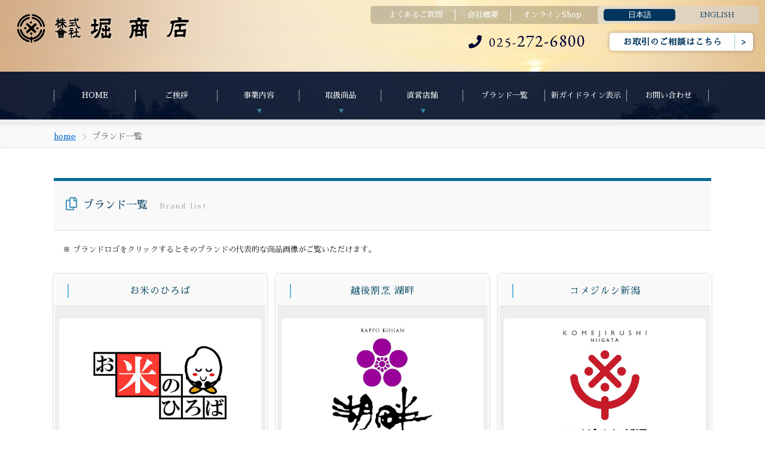

--- FILE ---
content_type: text/html
request_url: http://niigata-hori.co.jp/brandlist.html
body_size: 4440
content:
<!doctype html>
<html>
<head>
<meta charset="utf-8">
<meta name="viewport" content="width=device-width,initial-scale=1.0,minimum-scale=1.0">
<meta name="copyright" content="copyright &copy 1951-2021 hori co.,ltd. Allrights reserved.">
<title>ブランド一覧　株式会社堀商店　新潟ホリグループ　公式ホームページ</title>
<meta name="Keywords" content="ブランド一覧,堀商店,米穀類卸売社,堀商店,米穀問屋,新潟米,魚沼産コシヒカリ,新潟産コシヒカリ" />
<meta name="Description" content="【ブランド一覧】株式会社堀商店 新潟ホリグループ 新潟を拠点に新潟産コシヒカリなど新潟米穀類を主力に卸売販売する米問屋" />
<link rel="stylesheet" href="style.css" />
<link rel="stylesheet" href="css/lightbox.min.css">
<link rel=”icon” href=“/img/favicon.ico”>
<link href="https://fonts.googleapis.com/css?family=EB+Garamond" rel="stylesheet">
<link href="https://fonts.googleapis.com/earlyaccess/sawarabimincho.css" rel="stylesheet" />
<link href="https://fonts.googleapis.com/css?family=Cormorant+Garamond" rel="stylesheet"> 
<link href="https://fonts.googleapis.com/css?family=Raleway" rel="stylesheet"> 
<link href="https://use.fontawesome.com/releases/v5.0.6/css/all.css" rel="stylesheet">
<!--[if lt IE 9]>
<script src="http://css3-mediaqueries-js.googlecode.com/svn/trunk/css3-mediaqueries.js"></script>
<script type="text/javascript" src="http://html5shim.googlecode.com/svn/trunk/html5.js"></script>
<![endif]-->

</head>
<body>

<header class="header_bg_01">

<div class="bg_bl"></div>

<h1><a href="index.html"><img src="img/logo.png" alt="掘敬商事"></a></h1>

<div id="h_box_sp">
<div class="h_box">
<ul class="h_list">
    <li><a href="faq.html">よくあるご質問</a></li>
    <li><a href="company.html">会社概要</a></li>
    <li><a href="https://shop-okome-hiroba.com/" target="_blank">オンラインShop</a></li>
</ul>
<ul class="h_lang">
    <li><a href="#" class="selected">日本語</a></li>
    <li><a href="#">ENGLISH</a></li>
</ul>
</div>
<div class="h_tel"><a href="tel:025-272-6800"><i class="fas fa-phone"></i>025-<strong>272-6800</strong></a></div>
<div class="h_btn">
<a href="contact.html">お取引のご相談はこちら</a>
</div>
</div>


<div class="menu_btn">
    <span class="top"></span>
    <span class="middle"></span>
    <span class="bottom"></span>
</div>

<nav id="g_navi">
    <ul class="navi_base">
      <li><a href="index.html">HOME</a></li>
      <li><a href="greeting.html">ご挨拶</a></li>

      <li><a class="ac_menu">事業内容</a>
      <div class="ac_list">
      <ul>
      <li><a href="bizlist.html">[事業内容]</a></li>
      <li><a href="bizlist.html#grain">米穀類卸売事業</a></li>
      <li><a href="bizlist.html#ware">特定倉庫事業</a></li>
      <li><a href="bizlist.html#kohan">宿泊飲食事業</a></li>
      <li><a href="bizlist.html#komejiru">直営販店事業</a></li>
      </ul>
      </div>
      </li>

      <li><a class="ac_menu">取扱商品</a>
      <div class="ac_list">
      <ul>
      <li><a href="pdlist.html">[取扱商品]</a></li>
      <li><a href="pdlist.html#spec">特別米シリーズ</a></li>
      <li><a href="pdlist.html#saryu">彩流米シリーズ</a></li>
      <li><a href="pdlist.html#musen">無洗米シリーズ</a></li>
      <li><a href="pdlist.html#pack">真空米シリーズ</a></li>
      <li><a href="pdlist.html#gift">ギフトシリーズ</a></li>
      <li><a href="pdlist.html#others">その他取扱商材</a></li>
      </ul>
      </div>
      </li>

      <li><a class="ac_menu">直営店舗</a>
      <div class="ac_list">
      <ul>
      <li><a href="shop.html">[直営店舗]</a></li>
      <li><a href="komejiru.html">コメジルシ新潟</a></li>
      <li><a href="yonezoccl.html">越後米蔵商店</a></li>
      <li><a href="komeraku.html">米樂新潟</a></li>
      <li><a href="shop.html">越後割烹湖畔</a></li>
      </ul>
      </div>
      </li>

      <li><a href="brandlist.html">ブランド一覧</a></li>
      <li><a href="guideline.html">新ガイドライン表示</a></li>
      <li><a href="contact.html">お問い合わせ</a></li>
    </ul>
</nav>
</header>

<main>

<div class="pankuzu effect">
<ul>
<li><a href="index.html">home</a></li>
<li>ブランド一覧</li>
</ul>
</div>


<div class="content">

<section class="main_cont effect d_02">
<h2 class="h2_title_01"><i class="far fa-copy"></i>ブランド一覧<span>Brand list</span></h2>
<p>※ ブランドロゴをクリックするとそのブランドの代表的な商品画像がご覧いただけます。</p>
<div class="cont_list">
<div class="list_box">
<a id="hiroba" class="a_point"></a><h3>お米のひろば</h3>
<a href="img/pd/hiroba_top.jpg" data-lightbox="img01" data-title="お米のひろば"><img src="img/cop/hiroba.jpg" alt="お米のひろば"></a>
<p>[オコメノヒロバ]<br>新潟ホリグループ中核、堀商店のオンラインショップブランド。マスコットキャラクターの「おこめちゃん」は新潟ホリグループのシンボル的存在。</p>
</div>
<div class="list_box">
<a id="kohan" class="a_point"></a><h3>越後割烹 湖畔</h3>
<a href="img/pd/kohan720.jpg" data-lightbox="img02" data-title="越後割烹 湖畔"><img src="img/cop/kohan.jpg" alt="越後割烹 湖畔"></a>
<p>[エチゴカッポウコハン]<br>新潟に居ながらにして、上品な京料理を味わえることで定評を頂いている越後割烹「湖畔」総料理長がプロヂュースした割烹惣菜通販専用ブランド。</p>
</div>
<div class="list_box">
<a id="komejiru" class="a_point"></a><h3>コメジルシ新潟</h3>
<a href="http://www.niigata-hori.co.jp/komejiru.html"><img src="img/cop/komejirushi.jpg" alt="吉包米"></a>
<p>[コメジルシニイガタ]<br>当社の新しい直販店ブランド。2020年8月、第一号店を伊勢丹新潟店地階食品売り場に出店。無洗米や湖畔の惣菜などの商品構成で展開。</p>
</div>
<div class="list_box">
<a id="kippo" class="a_point"></a><h3>吉包米</h3>
<a href="img/pd/etcca720-top.jpg" data-lightbox="img03" data-title="吉包米"><img src="img/cop/kippo.jpg" alt="吉包米"></a>
<p>[キッポーマイ]<br>「瑞気吉祥」の日本伝統図柄の化粧包布に包まれた縁起の良いギフト専用ブランド。吉祥図柄でギフトに明確なメッセージを持たせた特別なブランド。</p>
</div>
<div class="list_box">
<a id="yonezo" class="a_point"></a><h3>越後米蔵商店</h3>
<a href="img/pd/marukome720.jpg" data-lightbox="img04" data-title="越後米蔵商店"><img src="img/cop/yonezo.jpg" alt="越後米蔵商店"></a>
<p>[エチゴヨネゾー]<br>当社グループのeコマース事業をリードするプロダクトブランドであり、WEBカテゴリーの店舗屋号「越後米蔵商店」でもお馴染みの旗艦ブランド。</p>
</div>
<div class="list_box">
<a id="koetsu" class="a_point"></a><h3>越乃光悦</h3>
<a href="img/pd/kk-kinka-top.jpg" data-lightbox="img05" data-title="越乃光悦"><img src="img/cop/koetsu.jpg" alt="特別栽培米"></a>
<p>[コシノコーエツ]<br>当社グループのトップレベルにカテゴライズされている最上級ギフトブランド。越乃＝新潟、光悦＝コシヒカリ、すなわち新潟のコシヒカリを表す。</p>
</div>
<div class="list_box">
<a id="yukihana" class="a_point"></a><h3>越乃雪花</h3>
<a href="img/pd/04szkw-top.jpg" data-lightbox="img06" data-title="越乃雪花"><img src="img/cop/yukihana.jpg" alt="越乃雪花"></a>
<p>[コシノユキハナ]<br>当社の最高級銘柄の一つである南魚沼産塩沢産コシヒカリの特別栽培米にして大粒特選別の米にのみ使用される特級カテゴリーブランド。</p>
</div>
</div>

</section>

<div class="content">
<section class="contact effect d_02">
<h2><i class="far fa-envelope-open"></i>お問い合わせ</h2>
<p>下記よりお気軽にお問い合わせください。</p>
<div class="tel"><a href="tel:0252726800"><i class="fas fa-phone"></i><span style="font-family: EB Garamond;">025-<strong>272-6800</strong></span></a></div>
<div class="btn_contact"><a href="contact.html"><i class="fas fa-envelope"></i>お問い合わせフォーム</a></div>
</section>
</div>


<div class="content">
<section class="news effect">
<center>
<a href="https://tabiiro.jp/book/indivi/otoriyose/305668/" target="_blank">
<img src="https://tabiiro.jp/book/indivi/otoriyose/305668/bnr/ts1100_100.jpg" border="0" alt="ウェブマガジン旅色の新潟グルメ＆観光特集に紹介されました"></a>
</center>
</section>
</div>

<div class="content">
<section class="news effect">
<center>
<a href="https://www.horikei.co.jp"><img src="img/bnr/horikei230.gif"  alt="堀商店" style="width:98%; max-width:230px;"></a>
<a href="https://www.niigata-hori.co.jp/shop.html"><img src="img/bnr/kohan230.gif"  alt="越後割烹湖畔" style="width:98%; max-width:230px;"></a>
<a href="https://shop-okome-hiroba.com/"><img src="img/bnr/hiroba230.gif"  alt="お米のひろば" style="width:100%; max-width:230px;"></a>
<a href="https://www.rakuten.co.jp/echigoyonezo/"><img src="img/bnr/yonezo230.gif"  alt="越後米蔵商店" style="width:98%; max-width:230px;"></a>
</center>
</section>
</div>


</main>


<footer>

<div class="footer_box clfix">
<div class="box_in">
    
<ul>
      <li>
      <div class="li_title">事業のご案内</div>
      <ul>
      <li><a href="bizlist.html">[事業内容]</a></li>
      <li><a href="bizlist.html#grain">米穀類卸売事業</a></li>
      <li><a href="bizlist.html#ware">特定倉庫事業</a></li>
      <li><a href="bizlist.html#kohan">宿泊飲食事業</a></li>
      <li><a href="bizlist.html#komejiru">直販店事業</a></li>
      </ul>
      </li>
</ul>
<ul>
      <li><div class="li_title">取扱商品のご案内</div>
      <ul>
      <li><a href="pdlist.html">[取扱商品]</a></li>
      <li><a href="pdlist.html#spec">特別米シリーズ</a></li>
      <li><a href="pdlist.html#saryu">彩流米シリーズ</a></li>
      <li><a href="pdlist.html#musen">無洗米シリーズ</a></li>
      <li><a href="pdlist.html#pack">真空米シリーズ</a></li>
      <li><a href="pdlist.html#gift">ギフトシリーズ</a></li>
      <li><a href="pdlist.html#others">その他商材</a></li>
      </ul>
      </li>
</ul>
<ul>
      <li><a href="greeting.html">ご挨拶</a></li>
      <li><a href="company.html">会社概要</a></li>
      <li><a href="brandlist.html">ブランド一覧</a></li>
      <li><a href="shop.html">直営店舗</a></li>
      <li><a href="guideline.html">新ガイドライン表示</a></li>
      <li><a href="https://shop-okome-hiroba.com/" target="_blank">オンラインShop</a></li>
      <li><a href="faq.html">よくあるご質問</a></li>
      <li><a href="policy.html">コンプライアンス</a></li>
      <li><a href="contact.html">お問い合わせ</a></li>
</ul>

<div class="foot_right">
<p><big>株式会社堀商店</big><br>
[本社・工場]<br>
〒950-0863<br>新潟県新潟市東区卸新町三丁目61番地<br>
TEL 025-272-6800(代)<br>
FAX 025-270-1411<br>
e-MAIL info@niigata-hori.co.jp<br>
URL https://www.niigata-hori.co.jp/</p>
</div>

</div><!--/box_in-->
</div><!--/footer_box-->

<img src="img/logo_w.png" alt="堀商店" class="foot_logo">
<address>3-61 Oroshishinmachi, Higashi-Ku, Niigata-City<br>Niigata 950-0863, JAPAN</address>

<div class="content"><center>
<a href="https://www.facebook.com/%E5%89%B2%E7%83%B9%E3%81%AE%E5%AE%BF-%E6%B9%96%E7%95%94-375905726078105/"><img src="img/sns_fb.png"  alt="facebook" style="width:100%; max-width:40px;"></a>
<a href="https://twitter.com/kappo_kohan"><img src="img/sns_twi.png"  alt="twitter" style="width:100%; max-width:40px;"></a>
<a href="https://www.instagram.com/kappo_kohan/"><img src="img/sns_insta.png"  alt="insta" style="width:100%; max-width:40px;"></a>
<a href="#"><img src="img/sns_line.png"  alt="line" style="width:100%; max-width:40px;"></a>
</center></div>

</footer>

<div class="box_pr">copyright &copy 1951-2021 hori co.,ltd. Allrights reserved.</li>
</ul></div>

<div id="to_top"><a href="#"><img src="img/i_pagetop.png" alt="ページトップへ戻る" ></a></div>

<script src="https://ajax.googleapis.com/ajax/libs/jquery/2.1.3/jquery.min.js"></script>
<script src="jquery.inview.min.js"></script>
<script src="script.js"></script>
<script src="js/lightbox.min.js"></script>
</body>
</html>


--- FILE ---
content_type: text/css
request_url: http://niigata-hori.co.jp/style.css
body_size: 9807
content:
/*
+++++++++++++++++++++++++++++++++++++++++++++++++++++++++++++++++++++++++++++++
原則として、許可なしの再配布は禁止させていただきます。
また、無料でお使いになる場合は、【ＰＲ枠】のリンクは全て削除禁止です。
（※加工後の削除も禁止させていただいておりますのでご了承ください。）
PR枠の削除（有料プラン）に関するお問い合わせや、その他ご不明な点は、
http://www.s-hoshino.com/info.html、または、
https://www.megapx.com/contact.htmlのフォームよりお問い合わせください。
+++++++++++++++++++++++++++++++++++++++++++++++++++++++++++++++++++++++++++++++
*/

@charset "utf-8";

* {
	padding: 0;
	margin: 0;
}

html {
    height: 100%;
}

body {
	height: 100%;
	color: #333;
	background-color: #FFFFFF;
	font-family: "Sawarabi Mincho", "メイリオ", Meiryo, 'Hiragino Kaku Gothic Pro', 'ヒラギノ角ゴ Pro W3', "ＭＳ Ｐゴシック", "MS PGothic";
	word-wrap: break-word;
	margin-bottom: 20px;
	-webkit-text-size-adjust: 100%;
}

img {
	vertical-align: top;
}

section,
article {
	display: block;
}

a img {
	-webkit-transition: 0.2s linear;
	-moz-transition: 0.2s linear;
	transition: 0.2s linear;
}
a:hover img, form.contact_form input.form_btn:hover {
	opacity: 0.7;
	filter: alpha(opacity=70);
	-ms-filter: "alpha( opacity=70 )";
}
li {
	list-style-type: none;
}
a {
	color: #0066CC;
	-webkit-transition: 0.2s linear;
	-moz-transition: 0.2s linear;
	transition: 0.2s linear;
}
a:hover {
	color: #0099CC;
	text-decoration: none;
}

.clfix::after {
	content: ".";
	display: block;
	height: 0;
	font-size: 0;
	clear: both;
	visibility: hidden;
}

img.img_left {
	background-color: #F6F6F6;
	padding: 10px;
	float: left;
	display: block;
	margin-right: 20px;
	margin-bottom: 20px;
	-webkit-box-sizing: border-box;
	-moz-box-sizing: border-box;
	box-sizing: border-box;
}
img.img_right {
	background-color: #F6F6F6;
	padding: 10px;
	float: right;
	display: block;
	margin-left: 20px;
	margin-bottom: 20px;
	-webkit-box-sizing: border-box;
	-moz-box-sizing: border-box;
	box-sizing: border-box;
}

.g_map {
	padding: 2px;
	background-color: #FFF;
	margin-bottom: 10px;
	border: 10px solid #F6F6F6;
}

.a_point {
	margin-top: -90px;
	padding-bottom: 90px;
	display: block;
}

/*
ヘッダー
-------------------------------------------*/
header {
	width: 100%;
	display: block;
	position: relative;
	background-color: #00365E;
	border-bottom-style: solid;
	border-bottom-width: 10px;
	border-bottom-color: #EEE;
	background-size: cover;
}

.toppage header {
	height: auto !important;
}

header.header_bg_01 {
	background-image: url(img/top_image_01.jpg);
}
header.header_bg_02 {
	background-image: url(img/top_image_02.jpg);
}
header.header_bg_03 {
	background-image: url(img/top_image_03.jpg);
}
header.header_bg_04 {
	background-image: url(img/top_image_04.jpg);
}
header.header_bg_05 {
	background-image: url(img/top_image_05.jpg);
}

header h1 {
	font-weight: normal;
	font-size: 10px;
	line-height: 20px;
	position: absolute;
	z-index: 1000;
}

header .h_box,
header .h_btn {
	font-family: "Sawarabi Mincho", "メイリオ", Meiryo, "ヒラギノ明朝 ProN W3", "Hiragino Mincho ProN", "游明朝", YuMincho, "HG明朝E", "ＭＳ Ｐ明朝", "MS PMincho", serif;
}

header .h_box .h_lang {
	font-family: 'EB Garamond', serif;
}

header .h_btn a {
	display: block;
	font-size: 14px;
	line-height: 30px;
	color: #00365E;
	text-decoration: none;
	width: 210px;
	padding-right: 30px;
	border-radius: 5px;
	-webkit-border-radius: 5px;
	-moz-border-radius: 5px;
	box-shadow: rgba(0, 15, 44, 0.3) 0px 0px 7px 0px;
	-webkit-box-shadow: rgba(0, 15, 44, 0.3) 0px 0px 7px 0px;
	-moz-box-shadow: rgba(0, 15, 44, 0.3) 0px 0px 7px 0px;
	background-color: #FFF;
	text-align: center;
	font-weight: bold;
	letter-spacing: 1px;
	position: relative;
}

header .h_btn a::after {
	font-size: 14px;
	display: block;
	width: 30px;
	line-height: 26px;
	position: absolute;
	top: 2px;
	right: 0px;
	content: '>';
	text-align: center;
	border-left-width: 1px;
	border-left-style: solid;
	border-left-color: #A2CAD5;
}

header .h_btn a:hover {
	color: #FFF;
	box-shadow: rgba(0, 50, 150, 0.3) 0px 0px 7px 0px;
	-webkit-box-shadow: rgba(0, 50, 150, 0.3) 0px 0px 7px 0px;
	-moz-box-shadow: rgba(0, 50, 150, 0.3) 0px 0px 7px 0px;
	background-color: #00365E;
}

header .h_box {
	background-color: rgba(0,0,0,0.2);
	border-radius: 5px;
	-webkit-border-radius: 5px;
	-moz-border-radius: 5px;
}

header .h_box .h_list li a {
	display: block;
	float: left;
	font-size: 13px;
	line-height: 20px;
	color: #FFF;
	padding-left: 20px;
	padding-right: 20px;
	text-decoration: none;
	margin-top: 5px;
	border-right-style: solid;
	border-right-width: 1px;
	border-right-color: #FFF;
}

header .h_box .h_list li:last-child a {
	border-right-style: none;
}

header .h_box .h_list li a:hover {
	background-color: rgba(0,0,0,0.3);
}
header .h_box ul.h_lang {
	display: block;
	float: right;
	width: 270px;
	height: 30px;
	background-color: rgba(255,255,255,0.5);
	border-radius: 5px;
	-webkit-border-radius: 5px;
	-moz-border-radius: 5px;
}

header .h_box .h_lang li a {
	display: block;
	float: left;
	font-size: 13px;
	line-height: 20px;
	color: #00365E;
	text-align: center;
	text-decoration: none;
	width: 120px;
	margin-left: 10px;
	margin-top: 5px;
	border-radius: 5px;
	-webkit-border-radius: 5px;
	-moz-border-radius: 5px;
}

header .h_box .h_lang li a:hover {
	background-color: rgba(255,255,255,0.5);
}
header .h_box .h_lang li a.selected {
	background-color: #00365E;
	color: #FFFFFF;
	box-shadow: rgba(255, 255, 255, 0.3) 0px 0px 3px 0px;
	-webkit-box-shadow: rgba(255, 255, 255, 0.3) 0px 0px 3px 0px;
	-moz-box-shadow: rgba(255, 255, 255, 0.3) 0px 0px 3px 0px;
}

header .h_tel {
	font-family: 'EB Garamond', "メイリオ", Meiryo, "ヒラギノ明朝 ProN W3", "Hiragino Mincho ProN", "游明朝", YuMincho, "HG明朝E", "Sawarabi Mincho", "ＭＳ Ｐ明朝", "MS PMincho", serif;
	letter-spacing: 2px;
}

header .h_tel strong {
	font-weight: normal;
}

header .h_tel a {
	color: #000033;
	text-decoration: none;
	-moz-text-shadow: 0px 0px 0px rgba(0, 0, 0, 0.3);
-webkit-text-shadow: 0px 0px 0px rgba(0, 0, 0, 0.3);
-ms-text-shadow: 0px 0px 0px rgba(0, 0, 0, 0.3);
text-shadow: 0px 0px 0px rgba(0, 0, 0, 0.3);
}

header .h_tel i {
	padding-right: 10px;
}

/*
グローバルナビ
-------------------------------------------*/

#g_navi {
	font-family: "Sawarabi Mincho", "メイリオ", Meiryo, "ヒラギノ明朝 ProN W3", "Hiragino Mincho ProN", "游明朝", YuMincho, "HG明朝E", "ＭＳ Ｐ明朝", "MS PMincho", serif;
	font-size: 13px;
}

#g_navi ul li a.ac_menu {
	cursor: pointer;
}

/*
パン屑
-------------------------------------------*/
.pankuzu {
	display: block;
	padding: 10px;
	background-color: #F9F9F9;
	border-bottom-width: 1px;
	border-bottom-style: dotted;
	border-bottom-color: #CCC;
}
.pankuzu li {
	display: inline-block;
	font-size: 14px;
	color: #666;
}
.pankuzu li::after {
	content: "＞";
	padding-left: 10px;
	color: #AAA;
	font-size: 12px;
}
.pankuzu li:last-child::after {
	content: "";
}

/*
メインコンテンツ
-------------------------------------------*/
.content {
	clear: both;
}

.main_cont {
	margin-bottom: 10px;
}
.content::after {
	content: ".";
	display: block;
	height: 0;
	font-size: 0;
	clear: both;
	visibility: hidden;
}
.content p {
	line-height: 1.8;
	font-size: 13px;
	margin-bottom: 30px;
	margin-right: 15px;
	margin-left: 15px;
	margin-top: 10px;
}

h2 {
	font-size: 18px;
	line-height: 40px;
	color: #00365E;
	font-family: "Sawarabi Mincho", "メイリオ", Meiryo, "ヒラギノ明朝 ProN W3", "Hiragino Mincho ProN", "游明朝", YuMincho, "HG明朝E", "ＭＳ Ｐ明朝", "MS PMincho", serif;
	margin-bottom: 20px;
	padding-top: 5px;
	padding-bottom: 5px;
	position: relative;
	display: block;
	font-weight: normal;
}
h2 i {
	padding-right: 10px;
	color: #4694B9;
	font-size: 22px;
}
h2 a.btn_list {
	font-size: 14px;
	line-height: 30px;
	text-decoration: none;
	display: block;
	width: 100px;
	position: absolute;
	top: 10px;
	right: 0px;
	letter-spacing: 0px;
	padding-left: 30px;
	color: #FFF;
	background-color: #00365E;
	border-radius: 5px;
	-webkit-border-radius: 5px;
	-moz-border-radius: 5px
}

h2 a.btn_list::before {
	font-size: 10px;
	display: block;
	width: 20px;
	line-height: 30px;
	position: absolute;
	top: 0px;
	left: 15px;
	content: '>';
}

h2 a.btn_list:hover {
	background-color: #FFF;
	color: #00365E;
	box-shadow: rgba(0, 0, 0, 0.2) 0px 0px 5px 0px;
	-webkit-box-shadow: rgba(0, 0, 0, 0.2) 0px 0px 5px 0px;
	-moz-box-shadow: rgba(0, 0, 0, 0.2) 0px 0px 5px 0px;
}

h2.h2_title_01 {
	border-top-width: 5px;
	border-top-style: solid;
	border-top-color: #066C93;
	background-color: #F9F9F9;
	padding: 20px;
	border-bottom-width: 1px;
	border-bottom-style: solid;
	border-bottom-color: #DDD;
}
h2.h2_title_01 span {
	font-size: 12px;
	color: #AAA;
	padding-left: 20px;
	letter-spacing: 2px;
}

.content h3 {
	font-size: 18px;
	line-height: 30px;
	font-weight: normal;
	color: #FFFFFF;
	letter-spacing: 1px;
	margin-top: 20px;
	margin-bottom: 20px;
	padding-top: 10px;
	padding-right: 10px;
	padding-bottom: 10px;
	padding-left: 36px;
	background-color: #044760;
	display: block;
	position: relative;
	border-radius: 5px;
	-webkit-border-radius: 5px;
	-moz-border-radius: 5px;
	box-shadow: rgba(0, 0, 0, 0.3) 0px 0px 7px 0px;
	-webkit-box-shadow: rgba(0, 0, 0, 0.3) 0px 0px 7px 0px;
	-moz-box-shadow: rgba(0, 0, 0, 0.3) 0px 0px 7px 0px;
	border: 1px solid #FFFFFF;
	clear: both;
}
.content h3::before {
	display: block;
	width: 2px;
	height: 24px;
	position: absolute;
	content: "";
	top: 13px;
	left: 20px;
	background-color: #65B7DA;
	border-radius: 5px;
	-webkit-border-radius: 5px;
	-moz-border-radius: 5px;
}

.content h4 {
	font-size: 16px;
	line-height: 30px;
	font-weight: normal;
	color: #044760;
	letter-spacing: 1px;
	margin-top: 20px;
	margin-bottom: 20px;
	padding-top: 10px;
	padding-right: 10px;
	padding-bottom: 10px;
	padding-left: 36px;
	background-color: #F6F6F6;
	display: block;
	position: relative;
	border-bottom-width: 1px;
	border-bottom-style: dotted;
	border-bottom-color: #CCC;
	clear: both;
}
.content h4::before {
	display: block;
	width: 2px;
	height: 24px;
	position: absolute;
	content: "";
	top: 13px;
	left: 20px;
	background-color: #65B7DA;
	border-radius: 5px;
	-webkit-border-radius: 5px;
	-moz-border-radius: 5px;
}

/*
お知らせ
-------------------------------------------*/

.content .news h2 {
	border-bottom-width: 1px;
	border-bottom-style: dotted;
	border-bottom-color: #00365E;
}
.content .news ul li {
	margin-bottom: 10px;
	padding-bottom: 10px;
	border-bottom-width: 1px;
	border-bottom-style: dotted;
	border-bottom-color: #B5A57B;
}
.content .news ul li a {
	font-size: 13px;
	color: #333;
	text-decoration: none;
	letter-spacing: 1px;
}

/*
トップフォーム
-------------------------------------------*/

.top_catch {
	position: absolute;
	top: 40%;
	left: 44%;
	z-index: 100;
}

.top_form {
	position: absolute;
	top: 18%;
	left: 5%;
	width: 32%;
	max-width: 500px;
	max-height: 380px;
	height: 68%;
	z-index: 100;
	background-color: rgba(0,0,0,0.5);
	border-radius: 5px;
	-webkit-border-radius: 5px;
	-moz-border-radius: 5px;
	color: #FFF;
}

.top_img .top_form h2 {
	font-size: 20px;
	background-color: rgba(255,255,255,0.8);
	margin-bottom: 20px;
	padding-top: 10px;
	border-radius: 5px 5px 0 0 / 5px 5px 0 0;
	-webkit-border-radius: 5px 5px 0 0 / 5px 5px 0 0;
	-moz-border-radius: 5px 5px 0 0 / 5px 5px 0 0;
	text-align: center;
	border-bottom-width: 4px;
	border-bottom-style: solid;
	border-bottom-color: #2E749A;
	color: #000;
}

.top_img .top_form dl {
	clear: both;
	border-bottom-width: 1px;
	border-bottom-style: dotted;
	border-bottom-color: #000;
	height: 60px;
}

.top_img .top_form dl dt {
	float: left;
	font-size: 16px;
	line-height: 30px;
	display: block;
	width: 30%;
	padding-left: 1%;
	padding-right: 1%;
	padding-top: 15px;
	padding-bottom: 15px;
	text-align: right;
	margin-left: 3%;
}
.top_img .top_form dl dd {
	float: right;
	display: block;
	width: 60%;
	padding-left: 1%;
	padding-right: 1%;
	padding-top: 10px;
	padding-bottom: 10px;
	margin-right: 3%;
}

.top_img .top_form form dl dd select,
.top_img .top_form form dl dd input {
	padding: 5px;
	min-width: 200px;
	font-size: 16px;
	line-height: 30px;
	border-radius: 5px;
	-webkit-border-radius: 5px;
	-moz-border-radius: 5px;
	border: 1px solid #DDD;
	background-color: rgba(255,255,255,0.8);
	-webkit-transition: 0.2s linear;
	-moz-transition: 0.2s linear;
	transition: 0.2s linear;
}

.top_img .top_form form dl dd select:focus,
.top_img .top_form form dl dd input:focus {
	border: 1px solid #FFF;
	background-color: rgba(255,255,255,1.0);
}

.top_img .top_form form .form_btn {
	padding-top: 20px;
	padding-bottom: 20px;
	background-color: rgba(0,0,0,0.2);
	margin: 10px;
	border-radius: 5px;
	-webkit-border-radius: 5px;
	-moz-border-radius: 5px;
}

.top_img .top_form form .form_btn input {
	display: block;
	margin-left: auto;
	margin-right: auto;
	min-width: 200px;
	font-size: 18px;
	line-height: 30px;
	border-radius: 5px;
	-webkit-border-radius: 5px;
	-moz-border-radius: 5px;
	border: 2px solid #F90;
	background-color: #F90;
	text-align: center;
	color: #FFF;
	padding-top: 7px;
	padding-bottom: 7px;
	-webkit-transition: 0.2s linear;
	-moz-transition: 0.2s linear;
	transition: 0.2s linear;
}

.top_img .top_form form .form_btn input:hover {
	border: 2px solid #000;
	background-color: #FFB900;
	cursor: pointer;
}

/*
３列メインコンテンツ
-------------------------------------------*/
.cont_list {
	display: -webkit-box;
	display: -moz-box;
	display: -webkit-flexbox;
	display: -moz-flexbox;
	display: -ms-flexbox;
	display: -webkit-flex;
	display: -moz-flex;
	display: flex;
	-webkit-box-lines: multiple;
	-moz-box-lines: multiple;
	-webkit-flex-wrap: wrap;
	-moz-flex-wrap: wrap;
	-ms-flex-wrap: wrap;
	flex-wrap: wrap;
	-webkit-justify-content: space-between;
	justify-content: space-between;
}

.cont_list .list_box {
	width: 32%;
	background-color: #EEE;
	box-shadow: rgba(0, 0, 0, 0.2) 0px 0px 5px 0px;
	-webkit-box-shadow: rgba(0, 0, 0, 0.2) 0px 0px 5px 0px;
	-moz-box-shadow: rgba(0, 0, 0, 0.2) 0px 0px 5px 0px;
	border-radius: 5px;
	-webkit-border-radius: 5px;
	-moz-border-radius: 5px;
	border: 2px solid #FFF;
	-webkit-transition: 0.2s linear;
	-moz-transition: 0.2s linear;
	transition: 0.2s linear;
	margin-bottom: 20px;
}

.cont_list .list_box:hover {
	background-color: #FFF;
	box-shadow: rgba(0, 0, 0, 0.5) 0px 0px 5px 0px;
	-webkit-box-shadow: rgba(0, 0, 0, 0.5) 0px 0px 5px 0px;
	-moz-box-shadow: rgba(0, 0, 0, 0.5) 0px 0px 5px 0px;
}

.cont_list .list_box h2 {
	text-align: center;
	padding-top: 20px;
	background-color: #FFF;
	border-bottom-width: 4px;
	border-bottom-style: solid;
	border-bottom-color: #2E749A;
	font-size: 18px;
	line-height: 30px;
	padding-bottom: 10px;
}

.content .list_box h3 {
	font-size: 16px;
	text-align: center;
	margin-top: 0px;
	padding-right: 0px;
	padding-left: 0px;
	color: #044760;
	background-color: #F9F9F9;
	border-bottom-color: #BBB;
	box-shadow: rgba(0, 0, 0, 0) 0px 0px 0px 0px;
	-webkit-box-shadow: rgba(0, 0, 0, 0) 0px 0px 0px 0px;
	-moz-box-shadow: rgba(0, 0, 0, 0) 0px 0px 0px 0px;
	border-bottom-style: dotted;
}

.content .list_box p {
	font-size: 14px;
}

.cont_list .list_box img {
	width: 96%;
	display: block;
	margin-left: auto;
	margin-right: auto;
	margin-top: 15px;
	margin-bottom: 15px;
	border-radius: 5px;
	-webkit-border-radius: 5px;
	-moz-border-radius: 5px;
}

/*
帯（サービス・スタッフ）部分
-------------------------------------------*/

.obi {
	background-color: #002744;
	width: 100%;
	padding-top: 20px;
	padding-bottom: 50px;
	margin-top: 20px;
	margin-bottom: 50px;
	background-image: url(img/obi.png);
	background-repeat: no-repeat;
	background-position: center 2px;
}

.obi h2 {
	text-align: center;
	color: #FFF;
	margin-bottom: 30px;
	background-image: url(img/obi.png);
	background-repeat: no-repeat;
	background-position: center 59px;
	padding-bottom: 15px;
}
.service ul,
.staff ul {
	display: -webkit-box;
	display: -moz-box;
	display: -webkit-flexbox;
	display: -moz-flexbox;
	display: -ms-flexbox;
	display: -webkit-flex;
	display: -moz-flex;
	display: flex;
	-webkit-box-lines: multiple;
	-moz-box-lines: multiple;
	-webkit-flex-wrap: wrap;
	-moz-flex-wrap: wrap;
	-ms-flex-wrap: wrap;
	flex-wrap: wrap;
	-webkit-justify-content: space-between;
	justify-content: space-between;
}

.service ul li,
.staff ul li {
	display: block;
	width: 25%;
	text-align: center;
	-webkit-box-sizing: border-box;
	-moz-box-sizing: border-box;
	box-sizing: border-box;
	padding: 20px;
	color: #FFF;
}

.service ul li p,
.staff ul li p {
	font-size: 12px;
	margin: 10px;
}
.service ul li a,
.staff ul li a {
	text-decoration: none;
	color: #FFF;
}
.service ul li p strong,
.staff ul li p strong {
	font-size: 18px;
	font-weight: normal;
	font-family: "Sawarabi Mincho", "メイリオ", Meiryo, "ヒラギノ明朝 ProN W3", "Hiragino Mincho ProN", "游明朝", YuMincho, "HG明朝E", "ＭＳ Ｐ明朝", "MS PMincho", serif;
}
.service ul li p .rubi,
.staff ul li p .rubi {
	font-size: 10px;
	letter-spacing: 2px;
}
.service ul li a .mask,
.staff ul li a .mask {
	width: 200px;
	height: 200px;
	display: block;
	margin-left: auto;
	margin-right: auto;
	border-radius: 50%;
	-webkit-border-radius: 50%;
	-moz-border-radius: 50%;
	margin-top: 10px;
	overflow: hidden;
	position: relative;
	-webkit-transition: 0.2s linear;
	-moz-transition: 0.2s linear;
	transition: 0.2s linear;
}
.service ul li a img,
.staff ul li a img {
	position: absolute;
	top: 0px;
	left: 0px;
	width: 100%;
	display: block;
}
.service ul li a:hover img {
	width: 120%;
	max-width: 120% !important;
	top: -10%;
	left: -10%;
	opacity: 1.0;
	filter: alpha(opacity=100);
	-ms-filter: "alpha( opacity=100 )";
}
.staff ul li a:hover .mask {
	border-radius: 5%;
	-webkit-border-radius: 5%;
	-moz-border-radius: 5%;
}
.staff ul li a:hover img {
	opacity: 1.0;
	filter: alpha(opacity=100);
	-ms-filter: "alpha( opacity=100 )";
}

a.btn_more {
	display: block;
	width: 80%;
	margin-left: auto;
	margin-right: auto;
	padding-top: 5px;
	padding-bottom: 5px;
	border: 1px solid #FFF;
	position: relative;
	font-size: 14px;
	line-height: 30px;
}

a.btn_more::before {
	display: block;
	position: absolute;
	width: 20px;
	height: 30px;
	font-size: 12px;
	content: ">";
	left: 5px;
	top: 5px;
}
a.btn_more:hover::before {
	left: 8px;
}

a.btn_more:hover {
	color: #002744;
	background-color: #FFF;
	border-top-color: #001F35;
	border-right-color: #001F35;
	border-bottom-color: #001F35;
	border-left-color: #001F35;
}

.list_box a.btn_more {
	text-align: center;
	text-decoration: none;
	color: #FFF;
	background-color: #002744;
	margin-bottom: 20px;
}
.list_box a.btn_more:hover {
	color: #002744;
	background-color: #FFF;
	border-top-color: #001F35;
	border-right-color: #001F35;
	border-bottom-color: #001F35;
	border-left-color: #001F35;
}

/*
FAQ
-------------------------------------------*/
.content .dl_faq dt {
	font-size: 13px;
	line-height: 30px;
	color: #FFF;
	background-color: #066C93;
	padding-top: 10px;
	padding-right: 10px;
	padding-bottom: 10px;
	padding-left: 60px;
	border-radius: 15px;
	-webkit-border-radius: 15px;
	-moz-border-radius: 15px;
	position: relative;
}
.content .dl_faq dt::before {
	display: block;
	font-size: 14px;
	line-height: 50px;
	width: 50px;
	text-align: center;
	font-weight: bold;
	content: "Q.";
	position: absolute;
	top: 0px;
	left: 10px;
}
.content .dl_faq dd {
	font-size: 13px;
	margin-bottom: 30px;
	padding-top: 20px;
	padding-right: 20px;
	padding-bottom: 30px;
	padding-left: 60px;
	border-bottom-width: 1px;
	border-bottom-style: dotted;
	border-bottom-color: #CCC;
	position: relative;
}
.content .dl_faq dd::before {
	display: block;
	font-size: 14px;
	line-height: 50px;
	width: 50px;
	text-align: center;
	font-weight: bold;
	content: "A.";
	position: absolute;
	top: 10px;
	left: 10px;
	color: #066C93;
}

/*
お問い合わせ枠
-------------------------------------------*/
.content .contact {
	text-align: center;
	background-color: #F9F9F9;
	border: 2px solid #FFF;
	margin-bottom: 50px;
	border-radius: 10px;
	-webkit-border-radius: 10px;
	-moz-border-radius: 10px;
	box-shadow: rgba(0, 0, 0, 0.2) 0px 0px 7px 0px;
	-webkit-box-shadow: rgba(0, 0, 0, 0.2) 0px 0px 7px 0px;
	-moz-box-shadow: rgba(0, 0, 0, 0.2) 0px 0px 7px 0px;
	margin-top: 50px;
}
.content .contact  h2 {
	background-color: #F6F6F6;
	padding-top: 20px;
	padding-bottom: 15px;
	border-radius: 10px 10px 0 0 / 10px 10px 0 0;
	-webkit-border-radius: 10px 10px 0 0 / 10px 10px 0 0;
	-moz-border-radius: 10px 10px 0 0 / 10px 10px 0 0;
	border-bottom-width: 5px;
	border-bottom-style: solid;
	border-bottom-color: #066C93;
}
.content .contact .tel a {
	font-size: 28px;
	color: #004F88;
	text-decoration: none;
}
.content .contact .tel a i {
	padding-right: 10px;
}
.content .contact .tel a strong {
	font-size: larger;
	font-weight: normal;
}

.btn_contact a {
	display: block;
	padding-top: 15px;
	padding-bottom: 13px;
	background-color: #066C93;
	border-radius: 10px;
	-webkit-border-radius: 10px;
	-moz-border-radius: 10px;
	font-size: 18px;
	line-height: 30px;
	color: #FFF;
	text-decoration: none;
	width: 90%;
	margin-top: 20px;
	margin-right: auto;
	margin-bottom: 20px;
	margin-left: auto;
	border: 1px solid #FFF;
	box-shadow: rgba(0, 0, 0, 0.2) 0px 0px 7px 0px;
	-webkit-box-shadow: rgba(0, 0, 0, 0.2) 0px 0px 7px 0px;
	-moz-box-shadow: rgba(0, 0, 0, 0.2) 0px 0px 7px 0px;
}
.btn_contact a:hover {
	background-color: #FFF;
	color: #066C93;
	border: 1px solid #066C93;
}
.btn_contact a i {
	padding-right: 10px;
}


/*
フッター
-------------------------------------------*/

footer {
	clear: both;
	padding-top: 20px;
	padding-bottom: 50px;
	display: block;
	color: #FFFFFF;
	color: rgba(255,255,255,0.8);
	background-color: #00365E;
	border-top-width: 10px;
	border-top-style: solid;
	border-top-color: #F6F6F6;
}

.footer_box {
	padding-top: 30px;
	padding-bottom: 30px;
}
.foot_logo {
	display: block;
	margin-right: auto;
	margin-left: auto;
}

.footer_box ul li .li_title {
	padding-bottom: 5px;
	margin-bottom: 5px;
	border-bottom-width: 1px;
	border-bottom-style: dotted;
	border-bottom-color: #49697A;
	font-size: 14px;
	letter-spacing: 1px;
}

.footer_box ul li a {
	color: #FFF;
	opacity: 0.7;
	filter: alpha(opacity=70);
	-ms-filter: "alpha( opacity=70 )";
	text-decoration: none;
	display: block;
	padding-top: 5px;
	padding-bottom: 5px;
	padding-left: 30px;
	font-size: 13px;
	line-height: 22px;
	position: relative;
}

.footer_box ul li a::before {
	font-size: 10px;
	display: block;
	width: 20px;
	line-height: 22px;
	position: absolute;
	top: 5px;
	left: 10px;
	content: '・';
}
.footer_box ul li a:hover {
	opacity: 1.0;
	filter: alpha(opacity=100);
	-ms-filter: "alpha( opacity=100 )";
}

.footer_box ul {
	-webkit-box-sizing: border-box;
	-moz-box-sizing: border-box;
	box-sizing: border-box;
}

.footer_box ul li ul {
	width: 100% !important;
}

address {
	font-size: 10px;
	font-style: normal;
	text-align: center;
	letter-spacing: 1px;
	line-height: 20px;
	padding-top: 10px;
	padding-bottom: 15px;
	display: block;
}

/*
PR枠
-------------------------------------------*/
.box_pr {
	font-size: 10px;
	line-height: 20px;
	color: #A2B6C8;
	background-color: #002139;
	width: 100%;
	padding-top: 5px;
	padding-bottom: 5px;
	text-align: center;
	letter-spacing: 1px;
}
.box_pr li {
	display: inline-block;
	margin: 5px;
}
.box_pr li a {
	color: #A2B6C8;
}

/*
トップへ戻るボタン
-------------------------------------------*/
#to_top {
	position: fixed;
	bottom: 10px;
	right: 30px;
	z-index: 200;
}
#to_top a {
	text-decoration: none;
	text-align: center;
	display: block;
	width:50px;
	height:35px;
	border-radius: 30px;
	-webkit-border-radius: 30px;
	-moz-border-radius: 30px;
	padding-top: 15px;
	background-color: rgba(0,34,83,0.8);
}
#to_top a:hover,
#to_top a:hover img {
	background-color: rgba(0,34,83,1.0);
}

/*
テーブル
-------------------------------------------*/

table {
	border-collapse: collapse;
}
table td {
	border-collapse: collapse;
}

.content table.table_01,
#mailform table.table_form {
	width: 98%;
	margin-top: 30px;
	margin-right: auto;
	margin-bottom: 30px;
	margin-left: auto;
}
.content table.table_01 th,
.content table.table_01 td {
	padding: 30px;
	font-size: 14px;
	border-bottom-width: 1px;
	border-bottom-style: solid;
	border-bottom-color: #E3E3E3;
}
.content table.table_01 th {
	background-color: #F9F9F9;
	color: #00365E;
	letter-spacing: 2px;
}

#mailform table.table_form th {
	text-align: right;
	border-right-width: 4px;
	border-bottom-width: 1px;
	border-right-style: solid;
	border-bottom-style: dotted;
	border-right-color: #CCC;
	border-bottom-color: #CCC;
	font-size: 14px;
	font-weight: normal;
	padding: 20px;
	background-color: #F9F9F9;
}
.content #mailform table.table_form th p {
	font-size: 10px;
	line-height: 14px;
	color: #999;
	margin: 0px;
	padding: 0px;
}
span.required {
	display: inline-block;
	margin-left: 5px;
	color: #FFF;
	background-color: #FF5B33;
	font-size: 12px;
	line-height: 24px;
	padding-right: 5px;
	padding-left: 5px;
}
#mailform table.table_form td {
	padding: 20px;
	background-color: #FFF;
	border-bottom-style: dotted;
	border-bottom-color: #CCC;
	border-bottom-width: 1px;
	font-size: 14px;
}
form input.form_btn {
	background-color: #F60;
	color: #FFF;
	padding-top: 10px;
	padding-right: 25px;
	padding-bottom: 10px;
	padding-left: 25px;
	border-radius: 10px;
	-webkit-border-radius: 10px;
	-moz-border-radius: 10px;
	border: 3px solid #EEE;
	-webkit-transition: 0.2s linear;
	-moz-transition: 0.2s linear;
	transition: 0.2s linear;
	font-size: 18px;
	line-height: 24px;
}
form input.form_btn:hover {
	background-color: #FFF;
	color: #F60;
	border-top-color: #F60;
	border-right-color: #F60;
	border-bottom-color: #F60;
	border-left-color: #F60;
	cursor: pointer;
}
form input.form_btn_gr {
	background-color: #555;
	color: #FFF;
	padding-top: 10px;
	padding-right: 25px;
	padding-bottom: 10px;
	padding-left: 25px;
	border-radius: 10px;
	-webkit-border-radius: 10px;
	-moz-border-radius: 10px;
	border: 3px solid #EEE;
	-webkit-transition: 0.2s linear;
	-moz-transition: 0.2s linear;
	transition: 0.2s linear;
	font-size: 14px;
	line-height: 24px;
}
form input.form_btn_gr:hover {
	background-color: #FFF;
	color: #555;
	border-top-color: #555;
	border-right-color: #555;
	border-bottom-color: #555;
	border-left-color: #555;
	cursor: pointer;
}


@media screen and (min-width:1800px) {

.top_form {
	top: 30%;
	left: 15%;
}

}

@media screen and (min-width:1100px) {

/*
ヘッダー
-------------------------------------------*/
header {
	height: 200px;
}

header h1 {
	left: 20px;
	top: 15px;
}
.sp_menu,
.menu_btn,
.close_btn {
	display: none;
}

header .h_box {
	position: absolute;
	top: 10px;
	right: 10px;
	z-index: 1000;
	width: 640px;
	padding-left: 10px;
}

header .h_btn {
	position: absolute;
	top: 55px;
	right: 20px;
	z-index: 1000;
	width: 240px;
}

header .h_tel {
	position: absolute;
	top: 50px;
	right: 300px;
	font-size: 22px;
	z-index: 1000;
}
header .h_tel i {
	padding-right: 10px;
}
header .h_tel strong {
	font-size: 28px;
}

/*
PCグローバルナビ
-------------------------------------------*/
#g_navi {
	width: 100%;
	display: block;
	height: 80px;
	background-color: #00365E;
	background-color: rgba(0,15,44,0.9);
	position: absolute;
	z-index: 1000;
	left: 0px !important;
	bottom: 0px;
}
#g_navi.nav_fixed {
	position: fixed;
	top: 0px;
}
#g_navi ul.navi_base {
	height: 80px;
	width: 1100px;
	margin-right: auto;
	margin-left: auto;
	display: block;
}

#g_navi ul li{
	width: 137px;
	height: 80px;
	float: left;
	display: block;
}

#g_navi li a {
	width: 137px;
	height: 80px;
	display: table-cell;
	color: #FFFFFF;
	text-decoration: none;
	text-align: center;
	line-height: 22px;
	position: relative;
	vertical-align: middle;
}

#g_navi li a::before {
	display: block;
	width: 1px;
	height: 20px;
	position: absolute;
	top: 30px;
	right: 0px;
	background-color: rgba(255,255,255,0.6);
	content: '';
}
#g_navi li:first-child a::after {
	display: block;
	width: 1px;
	height: 20px;
	position: absolute;
	top: 30px;
	left: 0px;
	background-color: rgba(255,255,255,0.6);
	content: '';
}

#g_navi ul li a.ac_menu {
	position: relative;
}
#g_navi ul li a.ac_menu::after {
	font-size: 10px;
	display: block;
	height: 20px;
	width: 20px;
	content: "▼";
	text-align: center;
	line-height: 20px;
	position: absolute;
	bottom: 3px;
	left: 60px;
	color: #3987A4;
}

#g_navi li a:hover,
#g_navi ul li:hover > a {
	background-color: #00365E;
}

#g_navi ul li div {
	position: absolute;
	z-index: 2000;
	top: 80px;
	left: 0px;
	opacity: 0;
	visibility: hidden;
	transition: .3s;
	width: 100%;
	height: auto;
	background-color: #00365E;
}
#g_navi ul li ul{
  width: 1100px;
  margin-left: auto;
  margin-right: auto;
  height: auto;
}

#g_navi ul li ul li{
	height: 56px;
}

#g_navi ul li ul li a{
	opacity: 0.7;
	filter: alpha(opacity=70);
	-ms-filter: "alpha( opacity=70 )";
	height: 56px;
}
#g_navi ul li ul li a:hover{
	opacity: 1.0;
	filter: alpha(opacity=100);
	-ms-filter: "alpha( opacity=100 )";
	background-color: #115577;
}
#g_navi li li a::before,
#g_navi li li:first-child a::after {
	display: none;
}

#g_navi ul li:hover div{
  visibility: visible;
  opacity: 1;
}

#g_navi div.ac_list {
	display: block !important;
}

/*
メインコンテンツ
-------------------------------------------*/

.content {
	width: 1100px;
	margin-right: auto;
	margin-left: auto;
	padding-top: 50px;
	padding-bottom: 30px;
}

.pankuzu ul {
	display: block;
	width: 1100px;
	margin-left: auto;
	margin-right: auto;
}

/*
フッター
-------------------------------------------*/
.footer_box  {
	width: 1100px;
	margin-right: auto;
	margin-left: auto;
}

.footer_box .box_in .foot_right {
	float: right;
	width: 240px;
}
.footer_box .box_in .foot_right p {
	font-size: 12px;
	margin-bottom: 20px;
	line-height: 30px;
}
.footer_box .box_in ul {
	display: block;
	float: left;
	width: 250px;
	margin-right: 30px;
}


}
/*-----（/1100～）-----*/


@media screen and (max-width:1100px) {
	
img {
	max-width: 100%;
	height: auto;
	width /***/: auto;
	margin-left: auto;
	margin-right: auto;
}

img.img_left,
img.img_right {
	max-width: 320px;
}
/*
ヘッダー
-------------------------------------------*/

header {
	height: 60px;
}

header h1 {
	left: 10px;
	top: 10px;
	width: 240px;
}

header #h_box_sp {
	position: fixed;
	width: 100%;
	height: 170px;
	top: 0px;
	left: 0px;
	overflow: auto;
	z-index: 4000;
	background-color: #00365E;
	background-color: rgba(0,15,44,1.0);
	box-shadow: rgba(0, 0, 0, 0.3) 0px 0px 7px 0px;
	-webkit-box-shadow: rgba(0, 0, 0, 0.3) 0px 0px 7px 0px;
	-moz-box-shadow: rgba(0, 0, 0, 0.3) 0px 0px 7px 0px;
	-webkit-box-sizing: border-box;
	-moz-box-sizing: border-box;
	box-sizing: border-box;
	padding-right: 60px;
	display: none;
}

header .h_tel {
	clear: both;
	margin-left: auto;
	margin-right: auto;
	padding-top: 5px;
	padding-bottom: 5px;
	width: 320px;
	font-size: 22px;
	text-align: center;
}

header .h_tel strong {
	font-size: 28px;
}
header .h_btn a {
	clear: both;
	margin-left: auto;
	margin-right: auto;
	padding-top: 5px;
	padding-bottom: 5px;
	width: 500px;
}

header .h_btn a::after {
	line-height: 36px;
}


header .h_box .h_list li a {
	font-size: 12px;
	padding-left: 10px;
	padding-right: 10px;
	margin-top: 10px;
}

header .h_box ul.h_lang {
	margin-top: 10px;
	margin-bottom: 10px;
}

/*
メニューボタン
-------------------------------------------*/

.menu_btn {
	display: block;
	height: 30px;
	width: 40px;
	text-align: center;
	padding-top: 5px;
	padding-bottom: 5px;
	position: fixed;
	z-index: 5000;
	top: 5px;
	right: 5px;
	background-color: rgba(255,255,255,0.7);
	border-radius: 3px;
	-webkit-border-radius: 3px;
	-moz-border-radius: 3px;
}

.menu_btn::after {
	content: "MENU";
	display: block;
	height: 10px;
	width: 40px;
	font-size: 9px;
	letter-spacing: 1px;
	position: absolute;
	left: 0px;
	bottom: 4px;
	text-align: center;
	color: #003584;
}

.menu_btn.opened::after {
	content: "CLOSE";
	color: #FFF;
	font-size: 8px;
	bottom: 2px;
}

.menu_btn:hover {
	cursor: pointer;
}

.menu_btn.opened {
	background-color: rgba(0,0,0,0.2);
}

.menu_btn.opened span {
	background-color: #FFF;
}
.menu_btn span {
	width: 28px;
	height: 2px;
	display: block;
	position: absolute;
	left: 50%;
	top: 36%;
	margin-left: -14px;
	background-color: #003584;
}
.menu_btn span {
    transition: all 0.3s;
    transform: rotate(0deg);
	-webkit-transform: rotate(0deg);  
    -moz-transform: rotate(0deg);    
  }
.menu_btn span.top {
    transform: translateY(-8px);
	-webkit-transform: translateY(-8px);  
    -moz-transform: translateY(-8px);    
  }
.menu_btn span.bottom {
    transform: translateY(8px);
	-webkit-transform: translateY(8px);  
    -moz-transform: translateY(8px);    
}


.menu_btn:hover span.top {
    transform: translateY(-10px);
	-webkit-transform: translateY(-10px);  
    -moz-transform: translateY(-10px);    
}
.menu_btn:hover span.bottom {
    transform: translateY(10px);
	-webkit-transform: translateY(10px);  
    -moz-transform: translateY(10px);    
}


.menu_btn.opened  span.middle {
    background: rgba(255, 255, 255, 0);
	 transform: translateX(30px);
	 -webkit-transform: translateX(30px);  
    -moz-transform: translateX(30px);    
}
.menu_btn.opened  span.top {
    transform: rotate(-45deg) translateY(0px);
	-webkit-transform: rotate(-45deg) translateY(0px);  
    -moz-transform: rotate(-45deg) translateY(0px);    
}
.menu_btn.opened  span.bottom {
    transform: rotate(45deg) translateY(0px);
	-webkit-transform: rotate(45deg) translateY(0px);  
    -moz-transform: rotate(45deg) translateY(0px);    
}

/*
グローバルナビ
-------------------------------------------*/
#g_navi {
	position: fixed;
	width: 80%;
	height: 100%;
	padding-top: 170px;
	top: 0px;
	left: 20%;
	overflow: auto;
	z-index: 3000;
	background-color: #00365E;
	opacity: 0.95;
	filter: alpha(opacity=95);
	-ms-filter: "alpha( opacity=95 )";
	box-shadow: rgba(0, 0, 0, 0.3) 0px 0px 7px 0px;
	-webkit-box-shadow: rgba(0, 0, 0, 0.3) 0px 0px 7px 0px;
	-moz-box-shadow: rgba(0, 0, 0, 0.3) 0px 0px 7px 0px;
	display: none;
	-webkit-box-sizing: border-box;
	-moz-box-sizing: border-box;
	box-sizing: border-box;
}

#g_navi ul {
	display: block;
	margin: 0px;
	padding: 0px;
	clear: both;
}

#g_navi ul li:first-child a {
	border-top-width: 1px;
	border-top-style: solid;
	border-top-color: #13476F;
}
#g_navi ul li a {
	color: #FFFFFF;
	text-decoration: none;
	display: block;
	padding-top: 16px;
	padding-right: 30px;
	padding-bottom: 14px;
	padding-left: 15px;
	border-bottom-width: 1px;
	border-bottom-style: solid;
	border-bottom-color: #13476F;
	background-color: #00365E;
	background-image: url(img/li_sp.png);
	background-repeat: no-repeat;
	background-position: right center;
	line-height: 22px;
	vertical-align: middle;
}

#g_navi ul li a:hover {
	background-color: #005177;
}

.fixed {
	overflow: hidden;
}

/*
アコーディオン
--------------------------------------------------*/


#g_navi ul li a.ac_menu {
	position: relative;
	background-image: none;
}
#g_navi ul li a.ac_menu::after {
	font-size: 11px;
	display: block;
	height: 20px;
	width: 20px;
	content: "▼";
	text-align: center;
	line-height: 20px;
	position: absolute;
	top: 16px;
	right: 10px;
	color: #C1E2F2;
}
#g_navi ul li a.ac_menu.active {
	background-color: #005177;
	border-bottom-color: #006A9D;
}
#g_navi ul li a.ac_menu.active::after {
	content: "▲";
}
#g_navi div.ac_list {
	display: none;
}

#g_navi ul li ul li a {
	padding-left: 30px;
	background-color: #005177;
	border-bottom-color: #00699B;
}
#g_navi ul li ul li a:hover {
	background-color: #00699B;
}

/*
メニューシャドウ
-------------------------------------------*/
.bg_bl {
	background-color: #FFF;
	height: 100%;
	width: 100%;
	opacity: 0.80;
	filter: alpha(opacity=80);
	-ms-filter: "alpha( opacity=80 )";
	display: block;
	position: fixed;
	z-index: 2000;
}

/*
メインコンテンツ
-------------------------------------------*/

.content {
	width: 100%;
	padding-top: 10px;
	padding-bottom: 10px;
}
.content p {
	margin-right: 20px;
	margin-left: 20px;
}

.content .news {
	margin-right: 10px;
	margin-left: 10px;
}

.cont_list {
	padding-top: 10px;
	padding-right: 10px;
	padding-left: 10px;
}

.obi {
	padding-top: 10px;
	padding-bottom: 20px;
	margin-top: 10px;
	margin-bottom: 20px;
}

.obi h2 {
	margin-bottom: 20px;
}

/*
トップフォーム
-------------------------------------------*/
.top_catch {
	left: 400px;
}
.top_catch img {
	width: 500px;
}

.top_form {
	position: absolute;
	top: 80px;
	left: 15px;
	width: 380px;
	height: 320px;
}

.top_img .top_form h2 {
	font-size: 18px;
	margin-bottom: 15px;
	padding-top: 8px;
}

.top_img .top_form dl {
	height: 50px;
}

.top_img .top_form dl dt {
	font-size: 14px;
	padding-top: 10px;
	padding-bottom: 10px;
}
.top_img .top_form dl dd {
	padding-top: 5px;
	padding-bottom: 5px;
}

.top_img .top_form form dl dd select,
.top_img .top_form form dl dd input {
	font-size: 14px;
	line-height: 20px;
}

.top_img .top_form form .form_btn input {
	min-width: 180px;
	font-size: 16px;
	line-height: 20px;
}


.service ul li,
.staff ul li {
	width: 25%;
}

.service ul li a .mask {
	width: 170px;
	height: 170px;
}

/*
フッター
-------------------------------------------*/
.footer_box .box_in {
	width: 96%;
	margin-right: auto;
	margin-left: auto;
}

.footer_box .box_in .foot_right {
	float: right;
	width: 24%;
}
.footer_box .box_in .foot_right p {
	font-size: 12px;
	margin-bottom: 20px;
}
.footer_box .box_in ul {
	display: block;
	float: left;
	width: 24%;
	padding-right: 5px;
}

#to_top {
	bottom: 10px;
	right: 10px;
}

}
/*-----（/～1100）-----*/


@media screen and (max-width:760px) {
	
header h1 {
	left: 5px;
	top: 5px;
}

.top_img {
	min-height: 360px;
}

/*
トップフォーム
-------------------------------------------*/
.top_catch {
	display: none;
}
.top_form {
	top: 70px;
	left: 15%;
	width: 70%;
	height: 260px;
}

.top_img .top_form h2 {
	font-size: 16px;
	margin-bottom: 10px;
	padding-top: 5px;
}

.top_img .top_form dl {
	height: 40px;
}

.top_img .top_form dl dt {
	font-size: 12px;
	padding-top: 5px;
	padding-bottom: 5px;
	width: 26%;
}
.top_img .top_form dl dd {
	padding-top: 2px;
	padding-bottom: 2px;
	width: 64%;
}

.top_img .top_form form dl dd select,
.top_img .top_form form dl dd input {
	font-size: 12px;
	line-height: 18px;
}

.top_img .top_form form .form_btn {
	padding-top: 10px;
	padding-bottom: 10px;
}

.top_img .top_form form .form_btn input {
	font-size: 14px;
}

.service ul li,
.staff ul li {
	width: 50%;
}

.service ul li a .mask {
	width: 180px;
	height: 180px;
}

/*
テーブル
-------------------------------------------*/

.content table.table_01 th,
.content table.table_01 td,
.content table.table_form th,
.content table.table_form td {
	display: block;
	padding: 20px;
}

.content table.table_form th,
.content table.table_form td {
	text-align: center !important;
}

.content table.table_form th {
	border-right: none !important;
}

/*
フッター
-------------------------------------------*/
footer {
	padding-bottom: 20px;
}

.footer_box .box_in .foot_right {
	float: none;
	clear: both;
	width: 100%;
	text-align: center;
	margin-bottom: 0px;
	padding-top: 20px;
}
.footer_box .box_in .foot_right p {
	line-height: 26px;
	margin-bottom: 0px;
}
.footer_box .box_in ul {
	width: 32%;
}
img.foot_logo {
	width: 240px;
}

}
/*-----（/～760）-----*/

@media screen and (max-width:560px) {
	
img.img_left,
img.img_right {
	float: none;
	margin: auto;
}

header .h_box ul.h_lang {
	float: left;
	margin-left: 15px;
	margin-bottom: 10px;
}

header .h_btn a {
	float: left;
	margin-left: 13px;
	padding-top: 0px;
	padding-bottom: 0px;
	width: 280px;
	background-position: 240px center;
}

header .h_btn a::after {
	line-height: 26px;
}

h2 {
	font-size: 18px;
	line-height: 30px;
}

h2 a.btn_list {
	font-size: 14px;
	line-height: 26px;
	width: 90px;
	top: 5px;
}

h2 a.btn_list::before {
	line-height: 26px;
}

.top_form {
	left: 5%;
	width: 90%;
}

.cont_list .list_box {
	width: 98%;
}
.service ul li,
.staff ul li {
	padding: 0px;
}
.service ul li img,
.staff ul li img {
	width: 140px;
}

.service ul li a .mask,
.staff ul li a .mask {
	width: 140px;
	height: 140px;
}


.footer_box .box_in {
	width: 100%;
}
.footer_box ul li .li_title {
	font-size: 12px;
	letter-spacing: 0px;
}

.footer_box ul li a {
	padding-left: 20px;
	font-size: 11px;
	line-height: 18px;
}

.footer_box .box_in ul {
	width: 32%;
	margin-left: 1%;
	padding-right: 0px;
}

textarea,
input {
	max-width: 360px;
}


}
/*-----（/～560）-----*/

	
@media screen and (max-width:400px) {

.content .news ul li a {
	font-size: 12px;
}

.top_form {
	left: 2%;
	width: 96%;
}

.top_img .top_form dl dt {
	width: 20%;
}
.top_img .top_form dl dd {
	width: 70%;
}

.service ul li a .mask {
	width: 150px;
	height: 150px;
}

.footer_box .box_in ul {
	width: 50%;
	margin-left: 0;
	margin-right: 0;
	padding-left: 5%;
	padding-right: 5px;
}

textarea,
input {
	max-width: 280px;
}


}
/*-----（/～400）-----*/


/*
スライドショー
---------------------------------------------------------*/
.top_img {
	height: auto;
	width: 100%;
	display: block;
	margin-left: auto;
	margin-right: auto;
	position: relative;
	overflow: hidden;
}

.top_img img.img_base {
	display: block;
	margin-left: auto;
	margin-right: auto;
	width: 100%;
}
.top_img img.img01,
.top_img img.img02,
.top_img img.img03,
.top_img img.img04 {
	animation-name: album;
	-webkit-animation-name: album;
	animation-duration: 15s;
	-webkit-animation-duration: 15s;
	animation-iteration-count: infinite;
	-webkit-animation-iteration-count: infinite;
	opacity: 0;
	display: block;
	width: 100%;
	min-width: 760px;
	position: absolute;
	top: 0;
	left: 0;
}

.top_img img.img02 {
	animation-delay:5s;
	-webkit-animation-delay:5s;
}

.top_img img.img03 {
	animation-delay:10s;
	-webkit-animation-delay: 10s;
}

.top_img img.img04 {
	animation-delay:10s;
	-webkit-animation-delay: 10s;
}

@keyframes album {
	0% {
		opacity: 0;
-webkit-filter: blur(20px);
-moz-filter: blur(20px);
-ms-filter: blur(20px);
filter: blur(20px);
-webkit-transform: scale(1.2);
-moz-transform: scale(1.2);
-o-transform: scale(1.2);
-ms-transform: scale(1.2);
transform: scale(1.2);
	}
	
	10% {
		opacity: 1;
-webkit-filter: blur(0px);
-moz-filter: blur(0px);
-ms-filter: blur(0px);
filter: blur(0px);
	}

	34% {
		opacity: 1;
-webkit-transform: scale(1.0);
-moz-transform: scale(1.0);
-o-transform: scale(1.0);
-ms-transform: scale(1.0);
transform: scale(1.0);
	}
	44% {
		opacity: 0;
	}
}

@-webkit-keyframes album {
	0% {
		opacity: 0;
-webkit-filter: blur(20px);
-moz-filter: blur(20px);
-ms-filter: blur(20px);
filter: blur(20px);
-webkit-transform: scale(1.2);
-moz-transform: scale(1.2);
-o-transform: scale(1.2);
-ms-transform: scale(1.2);
transform: scale(1.2);
	}
	
	10% {
		opacity: 1;
-webkit-filter: blur(0px);
-moz-filter: blur(0px);
-ms-filter: blur(0px);
filter: blur(0px);
	}

	34% {
		opacity: 1;
-webkit-transform: scale(1.0);
-moz-transform: scale(1.0);
-o-transform: scale(1.0);
-ms-transform: scale(1.0);
transform: scale(1.0);
	}
	44% {
		opacity: 0;
	}
}

/*
エフェクト
-------------------------------------------*/
.effect {
	opacity: 0;
	filter: alpha(opacity=0);
	-ms-filter: "alpha( opacity=0 )";
	transform: translateY(30px);
	-webkit-transform: translateY(30px);  
    -moz-transform: translateY(30px); 
	-webkit-transition: 1.0s ease-out;
	-moz-transition: 1.0s ease-out;
	transition: 1.0s ease-out;
}
.effect.d_02 {
transition-delay:0.2s;
-webkit-transition-delay:0.2s;
}
.effect.d_04 {
transition-delay:0.4s;
-webkit-transition-delay:0.4s;
}
.effect.d_06 {
transition-delay:0.6s;
-webkit-transition-delay:0.6s;
}
.effect.d_08 {
transition-delay:0.8s;
-webkit-transition-delay:0.8s;
}
.effect.start {
	opacity: 1;
	filter: alpha(opacity=100);
	-ms-filter: "alpha( opacity=100 )";
	transform: translateY(0px);
	-webkit-transform: translateY(0px);  
    -moz-transform: translateY(0px);    
}
